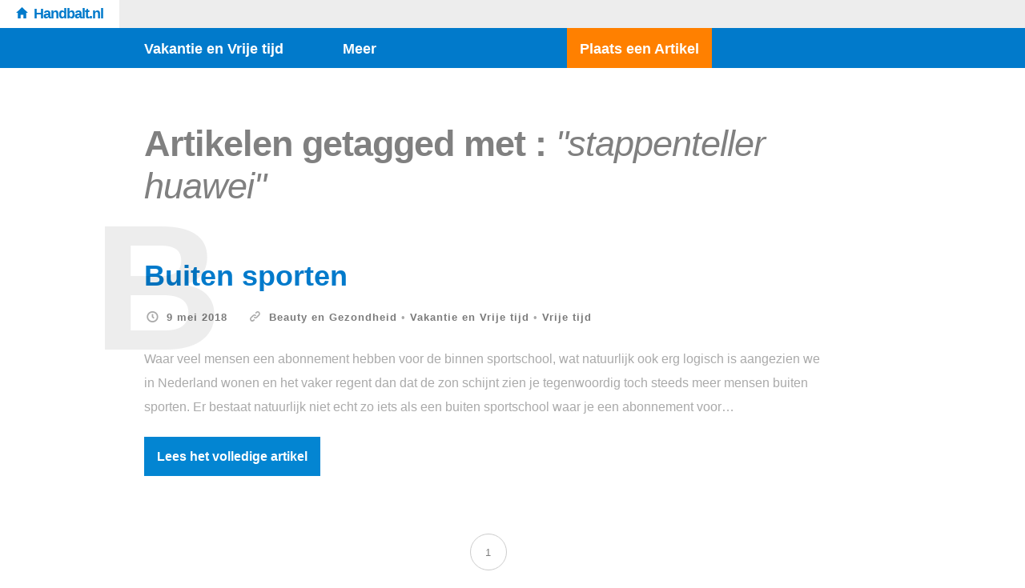

--- FILE ---
content_type: text/html; charset=UTF-8
request_url: https://www.handbalt.nl/tag/stappenteller-huawei/
body_size: 6294
content:
<!doctype html>

<html lang="nl" class="is-header-fixed">

<head>
	<meta charset="UTF-8">
	
	
<meta name="viewport" content="width=device-width, initial-scale=1">

				
	<title>stappenteller huawei Archieven - Handbalt.nl</title>
	
	<meta name='robots' content='index, follow, max-image-preview:large, max-snippet:-1, max-video-preview:-1' />

	<!-- This site is optimized with the Yoast SEO plugin v19.3 - https://yoast.com/wordpress/plugins/seo/ -->
	<link rel="canonical" href="https://www.handbalt.nl/tag/stappenteller-huawei/" />
	<meta property="og:locale" content="nl_NL" />
	<meta property="og:type" content="article" />
	<meta property="og:title" content="stappenteller huawei Archieven - Handbalt.nl" />
	<meta property="og:url" content="https://www.handbalt.nl/tag/stappenteller-huawei/" />
	<meta property="og:site_name" content="Handbalt.nl" />
	<script type="application/ld+json" class="yoast-schema-graph">{"@context":"https://schema.org","@graph":[{"@type":"WebSite","@id":"https://www.handbalt.nl/#website","url":"https://www.handbalt.nl/","name":"Handbalt.nl","description":"Meer dan Vakantie en Vrije tijd!","potentialAction":[{"@type":"SearchAction","target":{"@type":"EntryPoint","urlTemplate":"https://www.handbalt.nl/?s={search_term_string}"},"query-input":"required name=search_term_string"}],"inLanguage":"nl"},{"@type":"CollectionPage","@id":"https://www.handbalt.nl/tag/stappenteller-huawei/","url":"https://www.handbalt.nl/tag/stappenteller-huawei/","name":"stappenteller huawei Archieven - Handbalt.nl","isPartOf":{"@id":"https://www.handbalt.nl/#website"},"breadcrumb":{"@id":"https://www.handbalt.nl/tag/stappenteller-huawei/#breadcrumb"},"inLanguage":"nl","potentialAction":[{"@type":"ReadAction","target":["https://www.handbalt.nl/tag/stappenteller-huawei/"]}]},{"@type":"BreadcrumbList","@id":"https://www.handbalt.nl/tag/stappenteller-huawei/#breadcrumb","itemListElement":[{"@type":"ListItem","position":1,"name":"Home","item":"https://www.handbalt.nl/"},{"@type":"ListItem","position":2,"name":"stappenteller huawei"}]}]}</script>
	<!-- / Yoast SEO plugin. -->


<link rel='dns-prefetch' href='//fonts.googleapis.com' />
<link rel='dns-prefetch' href='//s.w.org' />
<link rel="alternate" type="application/rss+xml" title="Handbalt.nl &raquo; Feed" href="https://www.handbalt.nl/feed/" />
<link rel="alternate" type="application/rss+xml" title="Handbalt.nl &raquo; stappenteller huawei Tagfeed" href="https://www.handbalt.nl/tag/stappenteller-huawei/feed/" />
<script type="6e9a37c028e9d5725419e91f-text/javascript">
window._wpemojiSettings = {"baseUrl":"https:\/\/s.w.org\/images\/core\/emoji\/13.1.0\/72x72\/","ext":".png","svgUrl":"https:\/\/s.w.org\/images\/core\/emoji\/13.1.0\/svg\/","svgExt":".svg","source":{"concatemoji":"https:\/\/www.handbalt.nl\/wp-includes\/js\/wp-emoji-release.min.js?ver=5.9.12"}};
/*! This file is auto-generated */
!function(e,a,t){var n,r,o,i=a.createElement("canvas"),p=i.getContext&&i.getContext("2d");function s(e,t){var a=String.fromCharCode;p.clearRect(0,0,i.width,i.height),p.fillText(a.apply(this,e),0,0);e=i.toDataURL();return p.clearRect(0,0,i.width,i.height),p.fillText(a.apply(this,t),0,0),e===i.toDataURL()}function c(e){var t=a.createElement("script");t.src=e,t.defer=t.type="text/javascript",a.getElementsByTagName("head")[0].appendChild(t)}for(o=Array("flag","emoji"),t.supports={everything:!0,everythingExceptFlag:!0},r=0;r<o.length;r++)t.supports[o[r]]=function(e){if(!p||!p.fillText)return!1;switch(p.textBaseline="top",p.font="600 32px Arial",e){case"flag":return s([127987,65039,8205,9895,65039],[127987,65039,8203,9895,65039])?!1:!s([55356,56826,55356,56819],[55356,56826,8203,55356,56819])&&!s([55356,57332,56128,56423,56128,56418,56128,56421,56128,56430,56128,56423,56128,56447],[55356,57332,8203,56128,56423,8203,56128,56418,8203,56128,56421,8203,56128,56430,8203,56128,56423,8203,56128,56447]);case"emoji":return!s([10084,65039,8205,55357,56613],[10084,65039,8203,55357,56613])}return!1}(o[r]),t.supports.everything=t.supports.everything&&t.supports[o[r]],"flag"!==o[r]&&(t.supports.everythingExceptFlag=t.supports.everythingExceptFlag&&t.supports[o[r]]);t.supports.everythingExceptFlag=t.supports.everythingExceptFlag&&!t.supports.flag,t.DOMReady=!1,t.readyCallback=function(){t.DOMReady=!0},t.supports.everything||(n=function(){t.readyCallback()},a.addEventListener?(a.addEventListener("DOMContentLoaded",n,!1),e.addEventListener("load",n,!1)):(e.attachEvent("onload",n),a.attachEvent("onreadystatechange",function(){"complete"===a.readyState&&t.readyCallback()})),(n=t.source||{}).concatemoji?c(n.concatemoji):n.wpemoji&&n.twemoji&&(c(n.twemoji),c(n.wpemoji)))}(window,document,window._wpemojiSettings);
</script>
<style type="text/css">
img.wp-smiley,
img.emoji {
	display: inline !important;
	border: none !important;
	box-shadow: none !important;
	height: 1em !important;
	width: 1em !important;
	margin: 0 0.07em !important;
	vertical-align: -0.1em !important;
	background: none !important;
	padding: 0 !important;
}
</style>
	<link rel='stylesheet' id='batch_css-css'  href='https://www.handbalt.nl/wp-content/plugins/batchmove/css/batch.css?ver=5.9.12' type='text/css' media='all' />
<link rel='stylesheet' id='wp-block-library-css'  href='https://www.handbalt.nl/wp-includes/css/dist/block-library/style.min.css?ver=5.9.12' type='text/css' media='all' />
<style id='global-styles-inline-css' type='text/css'>
body{--wp--preset--color--black: #000000;--wp--preset--color--cyan-bluish-gray: #abb8c3;--wp--preset--color--white: #ffffff;--wp--preset--color--pale-pink: #f78da7;--wp--preset--color--vivid-red: #cf2e2e;--wp--preset--color--luminous-vivid-orange: #ff6900;--wp--preset--color--luminous-vivid-amber: #fcb900;--wp--preset--color--light-green-cyan: #7bdcb5;--wp--preset--color--vivid-green-cyan: #00d084;--wp--preset--color--pale-cyan-blue: #8ed1fc;--wp--preset--color--vivid-cyan-blue: #0693e3;--wp--preset--color--vivid-purple: #9b51e0;--wp--preset--gradient--vivid-cyan-blue-to-vivid-purple: linear-gradient(135deg,rgba(6,147,227,1) 0%,rgb(155,81,224) 100%);--wp--preset--gradient--light-green-cyan-to-vivid-green-cyan: linear-gradient(135deg,rgb(122,220,180) 0%,rgb(0,208,130) 100%);--wp--preset--gradient--luminous-vivid-amber-to-luminous-vivid-orange: linear-gradient(135deg,rgba(252,185,0,1) 0%,rgba(255,105,0,1) 100%);--wp--preset--gradient--luminous-vivid-orange-to-vivid-red: linear-gradient(135deg,rgba(255,105,0,1) 0%,rgb(207,46,46) 100%);--wp--preset--gradient--very-light-gray-to-cyan-bluish-gray: linear-gradient(135deg,rgb(238,238,238) 0%,rgb(169,184,195) 100%);--wp--preset--gradient--cool-to-warm-spectrum: linear-gradient(135deg,rgb(74,234,220) 0%,rgb(151,120,209) 20%,rgb(207,42,186) 40%,rgb(238,44,130) 60%,rgb(251,105,98) 80%,rgb(254,248,76) 100%);--wp--preset--gradient--blush-light-purple: linear-gradient(135deg,rgb(255,206,236) 0%,rgb(152,150,240) 100%);--wp--preset--gradient--blush-bordeaux: linear-gradient(135deg,rgb(254,205,165) 0%,rgb(254,45,45) 50%,rgb(107,0,62) 100%);--wp--preset--gradient--luminous-dusk: linear-gradient(135deg,rgb(255,203,112) 0%,rgb(199,81,192) 50%,rgb(65,88,208) 100%);--wp--preset--gradient--pale-ocean: linear-gradient(135deg,rgb(255,245,203) 0%,rgb(182,227,212) 50%,rgb(51,167,181) 100%);--wp--preset--gradient--electric-grass: linear-gradient(135deg,rgb(202,248,128) 0%,rgb(113,206,126) 100%);--wp--preset--gradient--midnight: linear-gradient(135deg,rgb(2,3,129) 0%,rgb(40,116,252) 100%);--wp--preset--duotone--dark-grayscale: url('#wp-duotone-dark-grayscale');--wp--preset--duotone--grayscale: url('#wp-duotone-grayscale');--wp--preset--duotone--purple-yellow: url('#wp-duotone-purple-yellow');--wp--preset--duotone--blue-red: url('#wp-duotone-blue-red');--wp--preset--duotone--midnight: url('#wp-duotone-midnight');--wp--preset--duotone--magenta-yellow: url('#wp-duotone-magenta-yellow');--wp--preset--duotone--purple-green: url('#wp-duotone-purple-green');--wp--preset--duotone--blue-orange: url('#wp-duotone-blue-orange');--wp--preset--font-size--small: 13px;--wp--preset--font-size--medium: 20px;--wp--preset--font-size--large: 36px;--wp--preset--font-size--x-large: 42px;}.has-black-color{color: var(--wp--preset--color--black) !important;}.has-cyan-bluish-gray-color{color: var(--wp--preset--color--cyan-bluish-gray) !important;}.has-white-color{color: var(--wp--preset--color--white) !important;}.has-pale-pink-color{color: var(--wp--preset--color--pale-pink) !important;}.has-vivid-red-color{color: var(--wp--preset--color--vivid-red) !important;}.has-luminous-vivid-orange-color{color: var(--wp--preset--color--luminous-vivid-orange) !important;}.has-luminous-vivid-amber-color{color: var(--wp--preset--color--luminous-vivid-amber) !important;}.has-light-green-cyan-color{color: var(--wp--preset--color--light-green-cyan) !important;}.has-vivid-green-cyan-color{color: var(--wp--preset--color--vivid-green-cyan) !important;}.has-pale-cyan-blue-color{color: var(--wp--preset--color--pale-cyan-blue) !important;}.has-vivid-cyan-blue-color{color: var(--wp--preset--color--vivid-cyan-blue) !important;}.has-vivid-purple-color{color: var(--wp--preset--color--vivid-purple) !important;}.has-black-background-color{background-color: var(--wp--preset--color--black) !important;}.has-cyan-bluish-gray-background-color{background-color: var(--wp--preset--color--cyan-bluish-gray) !important;}.has-white-background-color{background-color: var(--wp--preset--color--white) !important;}.has-pale-pink-background-color{background-color: var(--wp--preset--color--pale-pink) !important;}.has-vivid-red-background-color{background-color: var(--wp--preset--color--vivid-red) !important;}.has-luminous-vivid-orange-background-color{background-color: var(--wp--preset--color--luminous-vivid-orange) !important;}.has-luminous-vivid-amber-background-color{background-color: var(--wp--preset--color--luminous-vivid-amber) !important;}.has-light-green-cyan-background-color{background-color: var(--wp--preset--color--light-green-cyan) !important;}.has-vivid-green-cyan-background-color{background-color: var(--wp--preset--color--vivid-green-cyan) !important;}.has-pale-cyan-blue-background-color{background-color: var(--wp--preset--color--pale-cyan-blue) !important;}.has-vivid-cyan-blue-background-color{background-color: var(--wp--preset--color--vivid-cyan-blue) !important;}.has-vivid-purple-background-color{background-color: var(--wp--preset--color--vivid-purple) !important;}.has-black-border-color{border-color: var(--wp--preset--color--black) !important;}.has-cyan-bluish-gray-border-color{border-color: var(--wp--preset--color--cyan-bluish-gray) !important;}.has-white-border-color{border-color: var(--wp--preset--color--white) !important;}.has-pale-pink-border-color{border-color: var(--wp--preset--color--pale-pink) !important;}.has-vivid-red-border-color{border-color: var(--wp--preset--color--vivid-red) !important;}.has-luminous-vivid-orange-border-color{border-color: var(--wp--preset--color--luminous-vivid-orange) !important;}.has-luminous-vivid-amber-border-color{border-color: var(--wp--preset--color--luminous-vivid-amber) !important;}.has-light-green-cyan-border-color{border-color: var(--wp--preset--color--light-green-cyan) !important;}.has-vivid-green-cyan-border-color{border-color: var(--wp--preset--color--vivid-green-cyan) !important;}.has-pale-cyan-blue-border-color{border-color: var(--wp--preset--color--pale-cyan-blue) !important;}.has-vivid-cyan-blue-border-color{border-color: var(--wp--preset--color--vivid-cyan-blue) !important;}.has-vivid-purple-border-color{border-color: var(--wp--preset--color--vivid-purple) !important;}.has-vivid-cyan-blue-to-vivid-purple-gradient-background{background: var(--wp--preset--gradient--vivid-cyan-blue-to-vivid-purple) !important;}.has-light-green-cyan-to-vivid-green-cyan-gradient-background{background: var(--wp--preset--gradient--light-green-cyan-to-vivid-green-cyan) !important;}.has-luminous-vivid-amber-to-luminous-vivid-orange-gradient-background{background: var(--wp--preset--gradient--luminous-vivid-amber-to-luminous-vivid-orange) !important;}.has-luminous-vivid-orange-to-vivid-red-gradient-background{background: var(--wp--preset--gradient--luminous-vivid-orange-to-vivid-red) !important;}.has-very-light-gray-to-cyan-bluish-gray-gradient-background{background: var(--wp--preset--gradient--very-light-gray-to-cyan-bluish-gray) !important;}.has-cool-to-warm-spectrum-gradient-background{background: var(--wp--preset--gradient--cool-to-warm-spectrum) !important;}.has-blush-light-purple-gradient-background{background: var(--wp--preset--gradient--blush-light-purple) !important;}.has-blush-bordeaux-gradient-background{background: var(--wp--preset--gradient--blush-bordeaux) !important;}.has-luminous-dusk-gradient-background{background: var(--wp--preset--gradient--luminous-dusk) !important;}.has-pale-ocean-gradient-background{background: var(--wp--preset--gradient--pale-ocean) !important;}.has-electric-grass-gradient-background{background: var(--wp--preset--gradient--electric-grass) !important;}.has-midnight-gradient-background{background: var(--wp--preset--gradient--midnight) !important;}.has-small-font-size{font-size: var(--wp--preset--font-size--small) !important;}.has-medium-font-size{font-size: var(--wp--preset--font-size--medium) !important;}.has-large-font-size{font-size: var(--wp--preset--font-size--large) !important;}.has-x-large-font-size{font-size: var(--wp--preset--font-size--x-large) !important;}
</style>
<link rel='stylesheet' id='ctf_styles-css'  href='https://www.handbalt.nl/wp-content/plugins/custom-twitter-feeds/css/ctf-styles.min.css?ver=2.0.1' type='text/css' media='all' />
<link rel='stylesheet' id='noticia-text-css'  href='//fonts.googleapis.com/css?family=Noticia+Text:400,400italic,700,700italic' type='text/css' media='all' />
<link rel='stylesheet' id='bootstrap-css'  href='https://www.handbalt.nl/wp-content/themes/readme-v1.0.1/css/bootstrap.min.css' type='text/css' media='all' />
<link rel='stylesheet' id='fontello-css'  href='https://www.handbalt.nl/wp-content/themes/readme-v1.0.1/css/fonts/fontello/css/fontello.css' type='text/css' media='all' />
<link rel='stylesheet' id='prettify-css'  href='https://www.handbalt.nl/wp-content/themes/readme-v1.0.1/js/google-code-prettify/prettify.css' type='text/css' media='all' />
<link rel='stylesheet' id='uniform-css'  href='https://www.handbalt.nl/wp-content/themes/readme-v1.0.1/js/jquery.uniform/uniform.default.css' type='text/css' media='all' />
<link rel='stylesheet' id='magnific-popup-css'  href='https://www.handbalt.nl/wp-content/themes/readme-v1.0.1/js/jquery.magnific-popup/magnific-popup.css' type='text/css' media='all' />
<link rel='stylesheet' id='fluidbox-css'  href='https://www.handbalt.nl/wp-content/themes/readme-v1.0.1/js/jquery.fluidbox/fluidbox.css' type='text/css' media='all' />
<link rel='stylesheet' id='mediaelement-css'  href='https://www.handbalt.nl/wp-content/themes/readme-v1.0.1/js/mediaelement/mediaelementplayer.min.css' type='text/css' media='all' />
<link rel='stylesheet' id='flexslider-css'  href='https://www.handbalt.nl/wp-content/themes/readme-v1.0.1/js/jquery.flexslider/flexslider.css' type='text/css' media='all' />
<link rel='stylesheet' id='selection-sharer-css'  href='https://www.handbalt.nl/wp-content/themes/readme-v1.0.1/js/selection-sharer/selection-sharer.css' type='text/css' media='all' />
<link rel='stylesheet' id='elastislide-css'  href='https://www.handbalt.nl/wp-content/themes/readme-v1.0.1/js/responsive-image-gallery/elastislide.css' type='text/css' media='all' />
<link rel='stylesheet' id='main-css'  href='https://www.handbalt.nl/wp-content/themes/readme-v1.0.1/css/main.css' type='text/css' media='all' />
<link rel='stylesheet' id='768-css'  href='https://www.handbalt.nl/wp-content/themes/readme-v1.0.1/css/768.css' type='text/css' media='all' />
<link rel='stylesheet' id='992-css'  href='https://www.handbalt.nl/wp-content/themes/readme-v1.0.1/css/992.css' type='text/css' media='all' />
<link rel='stylesheet' id='1200-css'  href='https://www.handbalt.nl/wp-content/themes/readme-v1.0.1/css/1200.css' type='text/css' media='all' />
<link rel='stylesheet' id='1400-css'  href='https://www.handbalt.nl/wp-content/themes/readme-v1.0.1/css/1400.css' type='text/css' media='all' />
<link rel='stylesheet' id='wp-fix-css'  href='https://www.handbalt.nl/wp-content/themes/readme-v1.0.1/css/wp-fix.css' type='text/css' media='all' />
<link rel='stylesheet' id='theme-style-css'  href='https://www.handbalt.nl/wp-content/themes/readme-v1.0.1/style.css' type='text/css' media='all' />
<script type="6e9a37c028e9d5725419e91f-text/javascript" src='https://www.handbalt.nl/wp-content/plugins/batchmove/js/batch.js?ver=5.9.12' id='batch_js-js'></script>
<script type="6e9a37c028e9d5725419e91f-text/javascript" src='https://www.handbalt.nl/wp-includes/js/jquery/jquery.min.js?ver=3.6.0' id='jquery-core-js'></script>
<script type="6e9a37c028e9d5725419e91f-text/javascript" src='https://www.handbalt.nl/wp-includes/js/jquery/jquery-migrate.min.js?ver=3.3.2' id='jquery-migrate-js'></script>
<script type="6e9a37c028e9d5725419e91f-text/javascript" src='https://www.handbalt.nl/wp-content/themes/readme-v1.0.1/js/modernizr.min.js' id='modernizr-js'></script>
<link rel="https://api.w.org/" href="https://www.handbalt.nl/wp-json/" /><link rel="alternate" type="application/json" href="https://www.handbalt.nl/wp-json/wp/v2/tags/3" /><link rel="EditURI" type="application/rsd+xml" title="RSD" href="https://www.handbalt.nl/xmlrpc.php?rsd" />
<link rel="wlwmanifest" type="application/wlwmanifest+xml" href="https://www.handbalt.nl/wp-includes/wlwmanifest.xml" /> 
<meta name="generator" content="WordPress 5.9.12" />
		
		<link rel="shortcut icon" href="https://www.handbalt.nl/main.png">
		
		

<style type="text/css">

</style>
					<!--[if lt IE 9]>
				<script src="https://www.handbalt.nl/wp-content/themes/readme-v1.0.1/js/ie.js"></script>
			<![endif]-->
		<script type="6e9a37c028e9d5725419e91f-text/javascript">
  (function(i,s,o,g,r,a,m){i['GoogleAnalyticsObject']=r;i[r]=i[r]||function(){
  (i[r].q=i[r].q||[]).push(arguments)},i[r].l=1*new Date();a=s.createElement(o),
  m=s.getElementsByTagName(o)[0];a.async=1;a.src=g;m.parentNode.insertBefore(a,m)
  })(window,document,'script','//www.google-analytics.com/analytics.js','ga');

  ga('create', 'UA-55318392-13', 'auto');
  ga('send', 'pageview');

</script><style type="text/css">
           #wp-admin-bar-my-sites-list {
			-webkit-column-width: 120px;
			column-width: 120px;
			-moz-column-width: 120px;
			width: 500px;
			}
			
			#wpadminbar .menupop .menupop>.ab-item:before {
			content: none;
			}
			
			#wp-admin-bar-my-sites li {
			overflow: hidden;
			}
			.custom-button-class a:before {
			content: "\f105";
			display: inline-block;
			vertical-align: top;
			margin-right: 1px !important;
			}
         </style>    <meta name="theme-color" content="#017acb" />
    <link rel="shortcut icon" href="https://www.idres.nl/main.png">
</head>

<body data-rsssl=1 class="archive tag tag-stappenteller-huawei tag-3">

    <div id="page" class="hfeed site">
        <header id="masthead" class="site-header" role="banner">

			<div class="head-full-width">
            <a href="https://www.handbalt.nl/" rel="home">
				<h1 class="site-title">
					Handbalt.nl                </h1>
                </a>
            </div>
            
			
			
			<nav id="primary-navigation" class="site-navigation primary-navigation" role="navigation">
				<a class="menu-toggle toggle-link"></a>
				
				<div class="nav-menu">
					<ul id="nav" class="menu-custom vs-nav"><li id="menu-item-25" class="menu-item menu-item-type-taxonomy menu-item-object-category menu-item-has-children menu-item-25"><a href="https://www.handbalt.nl/onderwerp/vakantie-en-vrije-tijd/">Vakantie en Vrije tijd</a>
<ul class="sub-menu">
	<li id="menu-item-34" class="menu-item menu-item-type-taxonomy menu-item-object-category menu-item-34"><a href="https://www.handbalt.nl/onderwerp/vakantie-en-vrije-tijd/vakantie/">Vakantie</a></li>
	<li id="menu-item-35" class="menu-item menu-item-type-taxonomy menu-item-object-category menu-item-35"><a href="https://www.handbalt.nl/onderwerp/vakantie-en-vrije-tijd/vrije-tijd/">Vrije tijd</a></li>
</ul>
</li>
<li id="menu-item-23" class="menu-item menu-item-type-taxonomy menu-item-object-category menu-item-has-children menu-item-23"><a href="https://www.handbalt.nl/onderwerp/overig/">Meer</a>
<ul class="sub-menu">
	<li id="menu-item-16" class="menu-item menu-item-type-taxonomy menu-item-object-category menu-item-16"><a href="https://www.handbalt.nl/onderwerp/beauty-en-gezondheid/">Beauty en Gezondheid</a></li>
	<li id="menu-item-17" class="menu-item menu-item-type-taxonomy menu-item-object-category menu-item-17"><a href="https://www.handbalt.nl/onderwerp/bedrijven-en-producten/">Bedrijven en Producten</a></li>
	<li id="menu-item-18" class="menu-item menu-item-type-taxonomy menu-item-object-category menu-item-18"><a href="https://www.handbalt.nl/onderwerp/eten-en-drinken/">Eten en drinken</a></li>
	<li id="menu-item-19" class="menu-item menu-item-type-taxonomy menu-item-object-category menu-item-19"><a href="https://www.handbalt.nl/onderwerp/fashion-en-lifestyle/">Fashion en Lifestyle</a></li>
	<li id="menu-item-20" class="menu-item menu-item-type-taxonomy menu-item-object-category menu-item-20"><a href="https://www.handbalt.nl/onderwerp/feesten-en-evenementen/">Feesten en Evenementen</a></li>
	<li id="menu-item-24" class="menu-item menu-item-type-taxonomy menu-item-object-category menu-item-24"><a href="https://www.handbalt.nl/onderwerp/tips-en-advies/">Tips en Advies</a></li>
</ul>
</li>
</ul>					<ul id="nav2" class="menu-custom vs-nav">
					    <li class="menu-item menu-item-type-custom menu-item-object-custom"><a class="orange-button" href="https://www.idres.nl/">Plaats een Artikel</a></li>
					</ul>
				</div>
			</nav>
        </header>

        
<div id="main" class="site-main">
	<div id="primary" class="content-area">
		<div id="content" class="site-content" role="main">
			<div class="layout-fixed">
				<div class="blog-simple">
					<header class="entry-header">
						<h1 class="entry-title">Artikelen getagged met : <i>"stappenteller huawei"</i></h1>
					</header>
					
					<ul>
																<li>
											<article id="post-11" class="hentry post post-11 type-post status-publish format-standard category-beauty-en-gezondheid category-vakantie-en-vrije-tijd category-vrije-tijd tag-activity-tracker tag-huawei tag-stappenteller tag-stappenteller-horloge tag-stappenteller-huawei">
												<header class="entry-header">
													
													<h1 class="entry-title">
														<a href="https://www.handbalt.nl/buiten-sporten/">Buiten sporten</a>
													</h1>

													<div class="entry-meta" style="position: relative;">
														<span class="entry-date">
															<i class="pw-icon-clock"></i>
															
															<a href="https://www.handbalt.nl/buiten-sporten/" rel="bookmark">
																<time class="entry-date" datetime="2012-02-13T04:34:10+00:00">9 mei 2018</time>
															</a>
														</span>
														
														<span class="categories">
														<i class="pw-icon-link"></i>
														<a href="https://www.handbalt.nl/onderwerp/beauty-en-gezondheid/" rel="category tag">Beauty en Gezondheid</a> &bull; <a href="https://www.handbalt.nl/onderwerp/vakantie-en-vrije-tijd/" rel="category tag">Vakantie en Vrije tijd</a> &bull; <a href="https://www.handbalt.nl/onderwerp/vakantie-en-vrije-tijd/vrije-tijd/" rel="category tag">Vrije tijd</a>														</span>
														
																												
														<div class="post-letter3">B</div>
													</div>
												</header>

												<div class="entry-content">
													<p>Waar veel mensen een abonnement hebben voor de binnen sportschool, wat natuurlijk ook erg logisch is aangezien we in Nederland wonen en het vaker regent dan dat de zon schijnt zien je tegenwoordig toch steeds meer mensen buiten sporten. Er bestaat natuurlijk niet echt zo iets als een buiten sportschool waar je een abonnement voor&#8230; <span class="more"><a class="more-link" href="https://www.handbalt.nl/buiten-sporten/"> Lees het volledige artikel</a></span></p>
												</div>
											</article>
										</li>
														</ul>
					
								<nav class="post-pagination">
				
				<ul class="pagination">

													<li class="pagination-num ">
									<!-- Render page number Link -->
									<a href="https://www.handbalt.nl/tag/stappenteller-huawei/">
										1									</a>
								</li>
												</ul>
							</nav>
						</div>
			</div>
		</div>
	</div>
</div>

        <footer id="colophon" class="site-footer" role="contentinfo">
						
			<div class="site-info">
				<p>
                    &copy; 2000-2026 - Handbalt.nl - <a href="//www.idres.nl/privacyverklaring/">Privacyverklaring</a>				</p>
			</div>
		</footer>
	</div>
    
	
	<script type="6e9a37c028e9d5725419e91f-text/javascript" src='https://www.handbalt.nl/wp-content/themes/readme-v1.0.1/js/fastclick.js' id='fastclick-js'></script>
<script type="6e9a37c028e9d5725419e91f-text/javascript" src='https://www.handbalt.nl/wp-content/themes/readme-v1.0.1/js/jquery.fitvids.js' id='fitvids-js'></script>
<script type="6e9a37c028e9d5725419e91f-text/javascript" src='https://www.handbalt.nl/wp-content/themes/readme-v1.0.1/js/google-code-prettify/prettify.js' id='prettify-js'></script>
<script type="6e9a37c028e9d5725419e91f-text/javascript" src='https://www.handbalt.nl/wp-content/themes/readme-v1.0.1/js/jquery.validate.min.js' id='validate-js'></script>
<script type="6e9a37c028e9d5725419e91f-text/javascript" src='https://www.handbalt.nl/wp-content/themes/readme-v1.0.1/js/jquery.uniform/jquery.uniform.min.js' id='uniform-js'></script>
<script type="6e9a37c028e9d5725419e91f-text/javascript" src='https://www.handbalt.nl/wp-includes/js/imagesloaded.min.js?ver=4.1.4' id='imagesloaded-js'></script>
<script type="6e9a37c028e9d5725419e91f-text/javascript" src='https://www.handbalt.nl/wp-content/themes/readme-v1.0.1/js/jquery.isotope.min.js' id='isotope-js'></script>
<script type="6e9a37c028e9d5725419e91f-text/javascript" src='https://www.handbalt.nl/wp-content/themes/readme-v1.0.1/js/jquery.magnific-popup/jquery.magnific-popup.min.js' id='magnific-popup-js'></script>
<script type="6e9a37c028e9d5725419e91f-text/javascript" src='https://www.handbalt.nl/wp-content/themes/readme-v1.0.1/js/jquery.fluidbox/jquery.fluidbox.min.js' id='fluidbox-js'></script>
<script type="6e9a37c028e9d5725419e91f-text/javascript" src='https://www.handbalt.nl/wp-content/themes/readme-v1.0.1/js/mediaelement/mediaelement-and-player.min.js' id='mediaelement-js'></script>
<script type="6e9a37c028e9d5725419e91f-text/javascript" src='https://www.handbalt.nl/wp-content/themes/readme-v1.0.1/js/jquery.flexslider/jquery.flexslider-min.js' id='flexslider-js'></script>
<script type="6e9a37c028e9d5725419e91f-text/javascript" src='https://www.handbalt.nl/wp-content/themes/readme-v1.0.1/js/share.min.js' id='share-js'></script>
<script type="6e9a37c028e9d5725419e91f-text/javascript" src='https://www.handbalt.nl/wp-content/themes/readme-v1.0.1/js/selection-sharer/selection-sharer.js' id='selection-sharer-js'></script>
<script type="6e9a37c028e9d5725419e91f-text/javascript" src='https://www.handbalt.nl/wp-content/themes/readme-v1.0.1/js/responsive-image-gallery/r-gallery.js' id='r-gallery-js'></script>
<script type="6e9a37c028e9d5725419e91f-text/javascript" src='https://www.handbalt.nl/wp-content/themes/readme-v1.0.1/js/socialstream.jquery.js' id='socialstream-js'></script>
<script type="6e9a37c028e9d5725419e91f-text/javascript" src='https://www.handbalt.nl/wp-content/themes/readme-v1.0.1/js/main.js' id='main-js'></script>
<script type="6e9a37c028e9d5725419e91f-text/javascript" src='https://www.handbalt.nl/wp-content/themes/readme-v1.0.1/js/wp-fix.js' id='wp-fix-js'></script>
<script src="/cdn-cgi/scripts/7d0fa10a/cloudflare-static/rocket-loader.min.js" data-cf-settings="6e9a37c028e9d5725419e91f-|49" defer></script><script defer src="https://static.cloudflareinsights.com/beacon.min.js/vcd15cbe7772f49c399c6a5babf22c1241717689176015" integrity="sha512-ZpsOmlRQV6y907TI0dKBHq9Md29nnaEIPlkf84rnaERnq6zvWvPUqr2ft8M1aS28oN72PdrCzSjY4U6VaAw1EQ==" data-cf-beacon='{"version":"2024.11.0","token":"b97c8cb8eedd49b987cb16d472d7f415","r":1,"server_timing":{"name":{"cfCacheStatus":true,"cfEdge":true,"cfExtPri":true,"cfL4":true,"cfOrigin":true,"cfSpeedBrain":true},"location_startswith":null}}' crossorigin="anonymous"></script>
</body>
</html>